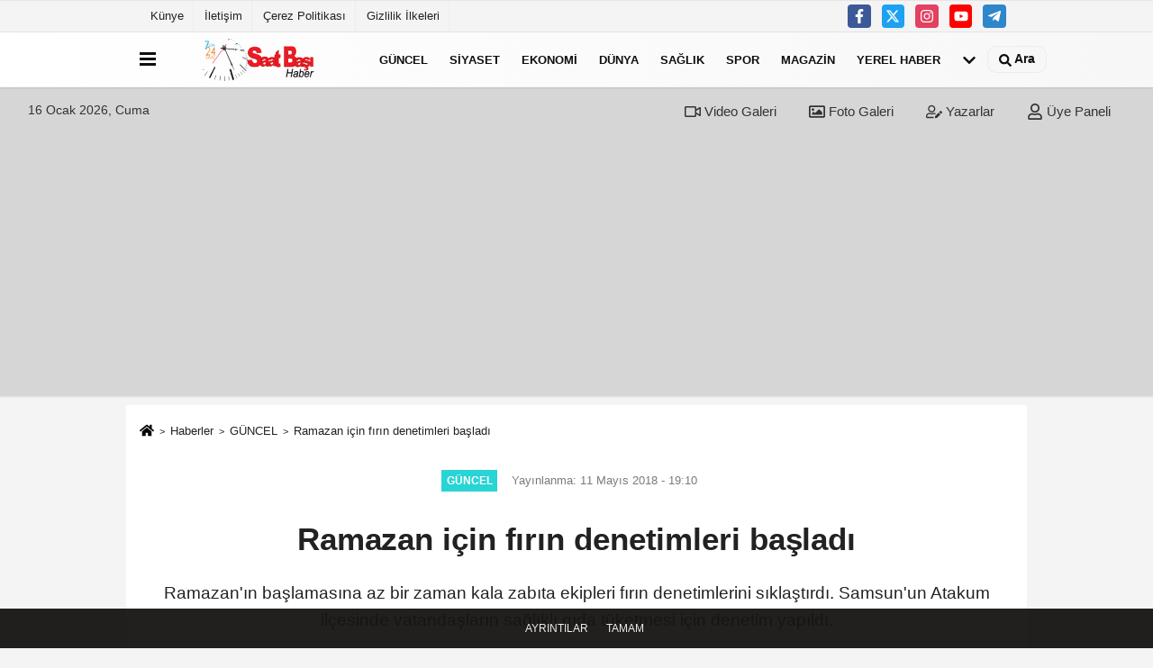

--- FILE ---
content_type: text/html; charset=UTF-8
request_url: https://www.saatbasihaber.com/ramazan-icin-firin-denetimleri-basladi/85735/
body_size: 11667
content:
 <!DOCTYPE html> <html lang="tr-TR"><head> <meta name="format-detection" content="telephone=no"/> <meta id="meta-viewport" name="viewport" content="width=1200"> <meta charset="utf-8"> <title>Ramazan için fırın denetimleri başladı - GÜNCEL - Saat Başı Haber</title> <meta name="title" content="Ramazan için fırın denetimleri başladı - GÜNCEL - Saat Başı Haber"> <meta name="description" content="Ramazan&#39;ın başlamasına az bir zaman kala zabıta ekipleri fırın denetimlerini sıklaştırdı. Samsun&#39;un Atakum ilçesinde vatandaşların sağlıklı gıda..."> <meta name="datePublished" content="2018-05-11T19:10:55+03:00"> <meta name="dateModified" content="2018-05-11T19:10:55+03:00"> <meta name="articleSection" content="news"> <link rel="canonical" href="https://www.saatbasihaber.com/ramazan-icin-firin-denetimleri-basladi/85735/" /> <link rel="manifest" href="https://www.saatbasihaber.com/manifest.json"> <meta name="robots" content="max-image-preview:large" /> <meta name="robots" content="max-snippet:160"> <link rel="image_src" type="image/jpeg" href="https://www.saatbasihaber.com/images/haberler/2018/05/ramazan-icin-firin-denetimleri-basladi.jpg"/> <meta http-equiv="content-language" content="tr"/> <meta name="content-language" content="tr"><meta name="apple-mobile-web-app-status-bar-style" content="#ebe7e6"><meta name="msapplication-navbutton-color" content="#ebe7e6"> <meta name="theme-color" content="#ebe7e6"/> <link rel="shortcut icon" type="image/x-icon" href="https://www.saatbasihaber.com/favicon_2.ico"> <link rel="apple-touch-icon" href="https://www.saatbasihaber.com/favicon_2.ico"> <meta property="og:site_name" content="https://www.saatbasihaber.com" /> <meta property="og:type" content="article" /> <meta property="og:title" content="Ramazan için fırın denetimleri başladı" /> <meta property="og:url" content="https://www.saatbasihaber.com/ramazan-icin-firin-denetimleri-basladi/85735/" /> <meta property="og:description" content="Ramazan&#39;ın başlamasına az bir zaman kala zabıta ekipleri fırın denetimlerini sıklaştırdı. Samsun&#39;un Atakum ilçesinde vatandaşların sağlıklı gıda tüketmesi için denetim yapıldı."/> <meta property="og:image" content="https://www.saatbasihaber.com/images/haberler/2018/05/ramazan-icin-firin-denetimleri-basladi.jpg" /> <meta property="og:locale" content="tr_TR" /> <meta property="og:image:width" content="641" /> <meta property="og:image:height" content="380" /> <meta property="og:image:alt" content="Ramazan için fırın denetimleri başladı" /> <meta name="twitter:card" content="summary_large_image" /> <meta name="twitter:url" content="https://www.saatbasihaber.com/ramazan-icin-firin-denetimleri-basladi/85735/" /> <meta name="twitter:title" content="Ramazan için fırın denetimleri başladı" /> <meta name="twitter:description" content="Ramazan&#39;ın başlamasına az bir zaman kala zabıta ekipleri fırın denetimlerini sıklaştırdı. Samsun&#39;un Atakum ilçesinde vatandaşların sağlıklı gıda tüketmesi için denetim yapıldı." /> <meta name="twitter:image:src" content="https://www.saatbasihaber.com/images/haberler/2018/05/ramazan-icin-firin-denetimleri-basladi.jpg" /> <meta name="twitter:domain" content="https://www.saatbasihaber.com" /> <meta property="fb:app_id" content="1260858360622463" /> <link rel="alternate" type="application/rss+xml" title="Ramazan için fırın denetimleri başladı" href="https://www.saatbasihaber.com/rss_guncel_5.xml"/> <script type="text/javascript"> var facebookApp = '1260858360622463'; var facebookAppVersion = ''; var twitter_username = ''; var reklamtime = "1000"; var domainname = "https://www.saatbasihaber.com"; var splashcookie = null; var splashtime = null;	var _TOKEN = "3421fa92c63421ee6a0b84783168bb23"; </script><link rel="preload" as="style" href="https://www.saatbasihaber.com/template/prime/assets/css/app.php?v=20211217092031923" /><link rel="stylesheet" type="text/css" media='all' href="https://www.saatbasihaber.com/template/prime/assets/css/app.php?v=20211217092031923"/> <link rel="preload" as="script" href="https://www.saatbasihaber.com/template/prime/assets/js/app.js?v=20211217092031923" /><script src="https://www.saatbasihaber.com/template/prime/assets/js/app.js?v=20211217092031923"></script> <script src="https://www.saatbasihaber.com/template/prime/assets/js/sticky.sidebar.js?v=20211217092031923"></script> <script src="https://www.saatbasihaber.com/template/prime/assets/js/libs/swiper/swiper.js?v=20211217092031923" defer></script> <script src="https://www.saatbasihaber.com/template/prime/assets/js/print.min.js?v=20211217092031923" defer></script> <script src="https://www.saatbasihaber.com/reg-sw.js?v=20211217092031923" defer></script> <script data-schema="organization" type="application/ld+json"> { "@context": "https://schema.org", "@type": "Organization", "name": "Saat Başı Haber", "url": "https://www.saatbasihaber.com", "logo": { "@type": "ImageObject",	"url": "https://www.saatbasihaber.com/images/genel/logo_2.png",	"width": 360, "height": 90}, "sameAs": [ "http://www.facebook.com/pages/Saat-Başı-Haber/1438198979820017", "https://www.youtube.com/channel/UC6-i4W1H6x7Arsrohu_XD0Q", "https://www.twitter.com/saatbasi_haber", "https://instagram.com/saatbasihaber/", "", "", "" ] } </script> <script type="application/ld+json"> { "@context": "https://schema.org", "@type": "BreadcrumbList",	"@id": "https://www.saatbasihaber.com/ramazan-icin-firin-denetimleri-basladi/85735/#breadcrumb", "itemListElement": [{ "@type": "ListItem", "position": 1, "item": { "@id": "https://www.saatbasihaber.com", "name": "Ana Sayfa" } }, { "@type": "ListItem", "position": 2, "item": {"@id": "https://www.saatbasihaber.com/guncel/","name": "GÜNCEL" } }, { "@type": "ListItem", "position": 3, "item": { "@id": "https://www.saatbasihaber.com/ramazan-icin-firin-denetimleri-basladi/85735/", "name": "Ramazan için fırın denetimleri başladı" } }] } </script> <script type="application/ld+json">{ "@context": "https://schema.org", "@type": "NewsArticle",	"inLanguage":"tr-TR", "mainEntityOfPage": { "@type": "WebPage", "@id": "https://www.saatbasihaber.com/ramazan-icin-firin-denetimleri-basladi/85735/" }, "headline": "Ramazan için fırın denetimleri başladı", "name": "Ramazan için fırın denetimleri başladı", "articleBody": "Atakum Belediyesi Zabıta Müdürlüğü ekipleri, unlu mamul üreten fırınlara kapsamlı bir denetim operasyonu gerçekleştirdi. Ekmek, Ramazan Pidesi gibi unlu mamüllerin gramajlarını denetleyen zabıta ekipleri, aynı zamanda tatlı imalatı yapan imalathanelerin ve fırınların hijyen şartlarını da kontrol etti.
Atakum&#39;da hizmet veren fırınların, gramaj ve hijyen konusunda hassas olduğunu söyleyen Atakum Belediyesi Zabıta Müdürü Hüseyin Türk, &quot;İlçemizde hizmet veren gıda üretimhanelerine düzenli olarak denetimler gerçekleştiriyoruz. Yaklaşan Ramazan Ayı öncesi ilçemizdeki fırınlarda gerçekleştirdiğimiz denetimde, fırınların gramaj ve hijyen konusunda son derece hassas ve kontrollü hale geldiğini bir kez daha görmüş olduk. Ramazan Ayı öncesinde başladığımız ve büyük bir titizlikle sürdürdüğümüz denetimlerimizde, gramaj ve hijyen konusunda olumsuz bir durum ile karşılaşmamak bizleri son derece memnun ediyor. Fırın sahiplerinin hassasiyeti, vatandaşlarımızın dikkati ve zabıta ekiplerimizin düzenli kontrolleri sonucunda oluşan bu tablonun devamı için denetimlerimizi aralıksız olarak devam ettiriyoruz&quot; dedi.
Vatandaşların, şüphe duydukları gıda ya da üretim alanları konusunda kendilerini mutlaka bilgilendirmelerini isteyen Atakum Belediyesi Zabıta Müdürü Hüseyin Türk, &quot;Atakum Belediyesi Zabıta Müdürlüğü olarak, 7 gün 24 saat görev başındayız. Bu anlamda tükettikleri gıdalar ya da bu gıdaların üretim alanlarıyla ilgili şüphe duyan vatandaşlarımız bizlere &#39;ALO 153 Atakum Belediyesi&#39; hattından ulaşabilir. Ekiplerimiz, özellikle Ramazan Ayı boyunca kontrollerini büyük bir titizlik ile sürdürmeye devam edeceğiz&quot; diye konuştu.
", "articleSection": "GÜNCEL",	"wordCount": 198,	"image": [{	"@type": "ImageObject",	"url": "https://www.saatbasihaber.com/images/haberler/2018/05/ramazan-icin-firin-denetimleri-basladi.jpg",	"height": 380,	"width": 641 }], "datePublished": "2018-05-11T19:10:55+03:00", "dateModified": "2018-05-11T19:10:55+03:00", "genre": "news",	"isFamilyFriendly":"True",	"publishingPrinciples":"https://www.saatbasihaber.com/gizlilik-ilkesi.html",	"thumbnailUrl": "https://www.saatbasihaber.com/images/haberler/2018/05/ramazan-icin-firin-denetimleri-basladi.jpg", "typicalAgeRange": "7-", "keywords": "",	"author": { "@type": "Person", "name": "Editör",	"url": "https://www.saatbasihaber.com/editor/editor" }, "publisher": { "@type": "Organization", "name": "Saat Başı Haber", "logo": { "@type": "ImageObject", "url": "https://www.saatbasihaber.com/images/genel/logo_2.png", "width": 360, "height": 90 } }, "description": "Ramazan&#39;ın başlamasına az bir zaman kala zabıta ekipleri fırın denetimlerini sıklaştırdı. Samsun&#39;un Atakum ilçesinde vatandaşların sağlıklı gıda tüketmesi için denetim yapıldı."
} </script><meta name = "alexaVerifyID" content = "ELoju26EDwfLi1ykcqbL_1jr0GE" /><meta name="msvalidate.01" content="BA90380189BE97A592CBD02195E0B1CF" /><script async src="//pagead2.googlesyndication.com/pagead/js/adsbygoogle.js"></script><script> (adsbygoogle = window.adsbygoogle || []).push({ google_ad_client: "ca-pub-2355455846794742", enable_page_level_ads: true });</script><meta name="_mg-domain-verification" content="4e9a67b31f44110e68a92615ef35a77e" /><script async src="https://pagead2.googlesyndication.com/pagead/js/adsbygoogle.js?client=ca-pub-2355455846794742" crossorigin="anonymous"></script></head><body class=""> <div class="container position-relative"><div class="sabit-reklam "><div class=" text-center" ></div></div><div class="sabit-reklam sag-sabit "></div></div> <div class="container-fluid d-md-block d-none header-border"><div class="container d-md-block d-none"><div class="row"><div class="col-md-7"><ul class="nav text-12 float-left"> <li><a class="nav-link-top" href="https://www.saatbasihaber.com/s/kunye-1.html" title="Künye" rel="external">Künye</a></li><li><a class="nav-link-top" href="https://www.saatbasihaber.com/s/iletisim-2.html" title="İletişim" rel="external">İletişim</a></li><li><a class="nav-link-top" href="https://www.saatbasihaber.com/s/cerez-politikasi-3.html" title="Çerez Politikası" rel="external">Çerez Politikası</a></li><li><a class="nav-link-top" href="https://www.saatbasihaber.com/s/gizlilik-ilkeleri-4.html" title="Gizlilik İlkeleri" rel="external">Gizlilik İlkeleri</a></li> </ul></div><div class="col-md-5"><div class="my-1 float-right"> <a href="https://www.facebook.com/pages/Saat-Başı-Haber/1438198979820017" title="http://www.facebook.com/pages/Saat-Başı-Haber/1438198979820017" target="_blank" rel="noopener" class="bg-facebook btn btn-icon-top rounded mr-2"><svg width="16" height="16" class="svg-wh"> <use xlink:href="https://www.saatbasihaber.com/template/prime/assets/img/spritesvg.svg#facebook-f" /> </svg> </a> <a href="https://www.twitter.com/saatbasi_haber" title="https://www.twitter.com/saatbasi_haber" target="_blank" rel="noopener" class="bg-twitter btn btn-icon-top rounded mr-2"><svg width="16" height="16" class="svg-wh"> <use xlink:href="https://www.saatbasihaber.com/template/prime/assets/img/spritesvg.svg#twitterx" /> </svg> </a> <a href="https://instagram.com/saatbasihaber/" title="https://instagram.com/saatbasihaber/" target="_blank" rel="noopener" class="bg-instagram btn btn-icon-top rounded mr-2"><svg width="16" height="16" class="svg-wh"> <use xlink:href="https://www.saatbasihaber.com/template/prime/assets/img/spritesvg.svg#instagram" /> </svg> </a> <a href="https://www.youtube.com/channel/UC6-i4W1H6x7Arsrohu_XD0Q" title="https://www.youtube.com/channel/UC6-i4W1H6x7Arsrohu_XD0Q" target="_blank" rel="noopener" class="bg-youtube btn btn-icon-top rounded mr-2"><svg width="16" height="16" class="svg-wh"> <use xlink:href="https://www.saatbasihaber.com/template/prime/assets/img/spritesvg.svg#youtube" /> </svg> </a> <a href="mdv" target="_blank" rel="noopener" class="bg-telegram btn btn-icon-top rounded mr-2" title="mdv"><svg width="16" height="16" class="svg-wh"> <use xlink:href="https://www.saatbasihaber.com/template/prime/assets/img/spritesvg.svg#telegram" /> </svg> </a> </div></div> </div> </div></div> <div class="header-border"></div> <nav class="d-print-none navbar navbar-expand-lg bg-white align-items-center header box-shadow-menu"> <div class="container"><div class="menu" data-toggle="modal" data-target="#menu-aside" data-toggle-class="modal-open-aside"> <span class="menu-item"></span> <span class="menu-item"></span> <span class="menu-item"></span> </div> <a class="navbar-brand logo align-items-center" href="https://www.saatbasihaber.com" title="Saat Başı Haber"><picture> <source data-srcset="https://www.saatbasihaber.com/images/genel/logo.webp?v=20211217092031923" type="image/webp" class="img-fluid logoh"> <source data-srcset="https://www.saatbasihaber.com/images/genel/logo_2.png?v=20211217092031923" type="image/jpeg" class="img-fluid logoh"> <img src="https://www.saatbasihaber.com/images/genel/logo_2.png?v=20211217092031923" alt="Anasayfa" class="img-fluid logoh" width="100%" height="100%"></picture></a> <ul class="navbar-nav mr-auto font-weight-bolder nav-active-border bottom b-primary d-none d-md-flex"> <li class="nav-item text-uppercase"><a class="nav-link text-uppercase" href="https://www.saatbasihaber.com/guncel/" title="GÜNCEL" rel="external" >GÜNCEL</a></li><li class="nav-item text-uppercase"><a class="nav-link text-uppercase" href="https://www.saatbasihaber.com/siyaset/" title="SİYASET" rel="external" >SİYASET</a></li><li class="nav-item text-uppercase"><a class="nav-link text-uppercase" href="https://www.saatbasihaber.com/ekonomi/" title="EKONOMİ" rel="external" >EKONOMİ</a></li><li class="nav-item text-uppercase"><a class="nav-link text-uppercase" href="https://www.saatbasihaber.com/dunya/" title="DÜNYA" rel="external" >DÜNYA</a></li><li class="nav-item text-uppercase"><a class="nav-link text-uppercase" href="https://www.saatbasihaber.com/saglik/" title="SAĞLIK" rel="external" >SAĞLIK</a></li><li class="nav-item text-uppercase"><a class="nav-link text-uppercase" href="https://www.saatbasihaber.com/spor/" title="SPOR" rel="external" >SPOR</a></li><li class="nav-item text-uppercase"><a class="nav-link text-uppercase" href="https://www.saatbasihaber.com/magazin/" title="MAGAZİN" rel="external" >MAGAZİN</a></li><li class="nav-item text-uppercase"><a class="nav-link text-uppercase" href="https://www.saatbasihaber.com/yerel-haber/" title="YEREL HABER" rel="external" >YEREL HABER</a></li> <li class="nav-item dropdown dropdown-hover"> <a title="tümü" href="#" class="nav-link text-uppercase"><svg width="16" height="16" class="svg-bl text-16"><use xlink:href="https://www.saatbasihaber.com/template/prime/assets/img/sprite.svg#chevron-down"></use></svg></a> <div class="dropdown-menu px-2 py-2"> <a class="d-block p-1 text-nowrap nav-link" href="https://www.saatbasihaber.com/egitim/" title="EĞİTİM">EĞİTİM</a> <a class="d-block p-1 text-nowrap nav-link" href="https://www.saatbasihaber.com/cevre/" title="ÇEVRE">ÇEVRE</a> <a class="d-block p-1 text-nowrap nav-link" href="https://www.saatbasihaber.com/kultur-sanat/" title="KÜLTÜR-SANAT">KÜLTÜR-SANAT</a> <a class="d-block p-1 text-nowrap nav-link" href="https://www.saatbasihaber.com/bilim-ve-teknoloji/" title="BİLİM VE TEKNOLOJİ">BİLİM VE TEKNOLOJİ</a> </div> </li> </ul> <ul class="navbar-nav ml-auto align-items-center font-weight-bolder"> <li class="nav-item"><a href="javascript:;" data-toggle="modal" data-target="#search-box" class="search-button nav-link py-1" title="Arama"><svg class="svg-bl" width="14" height="18"> <use xlink:href="https://www.saatbasihaber.com/template/prime/assets/img/spritesvg.svg#search" /> </svg> <span> Ara</span></a></li> </ul> </div></nav></header><div class="container-fluid d-md-block sondakika-bg d-print-none"> <div class="row py-s px-3"> <div class="col-md-5"> <span id="bugun">Bugün <script> function tarihsaat() { var b = new Date, g = b.getSeconds(), d = b.getMinutes(), a = b.getHours(), c = b.getDay(), h = b.getDate(), k = b.getMonth(), b = b.getFullYear(); 10 > a && (a = "0" + a); 10 > g && (g = "0" + g); 10 > d && (d = "0" + d); document.getElementById("bugun").innerHTML = h + " " + "Ocak Şubat Mart Nisan Mayıs Haziran Temmuz Ağustos Eylül Ekim Kasım Aralık".split(" ")[k] + " " + b + ", " + "Pazar Pazartesi Salı Çarşamba Perşembe Cuma Cumartesi".split(" ")[c] + " "; setTimeout("tarihsaat()", 1E3) } function CC_noErrors() { return !0 } window.onerror = CC_noErrors; function bookmarksite(b, g) { document.all ? window.external.AddFavorite(g, b) : window.sidebar && window.sidebar.addPanel(b, g, "") } tarihsaat();</script></span> </div> <div class="col-md-7 d-none d-md-block"> <div class="text-right text-16"><a href="https://www.saatbasihaber.com/video-galeri/" class="px-3" title="Video Galeri" rel="external"><svg class="svg-whss" width="18" height="18"> <use xlink:href="https://www.saatbasihaber.com/template/prime/assets/img/sprite.svg#video" /> </svg> Video Galeri</a> <a href="https://www.saatbasihaber.com/foto-galeri/" class="px-3" title="Foto Galeri" rel="external"><svg class="svg-whss" width="18" height="18"> <use xlink:href="https://www.saatbasihaber.com/template/prime/assets/img/sprite.svg#image" /> </svg> Foto Galeri</a> <a href="https://www.saatbasihaber.com/kose-yazarlari/" class="px-3" title="Köşe Yazarları" rel="external"><svg class="svg-whss" width="18" height="18"> <use xlink:href="https://www.saatbasihaber.com/template/prime/assets/img/sprite.svg#user-edit" /> </svg> Yazarlar</a> <a class="px-3" href="https://www.saatbasihaber.com/kullanici-girisi/" rel="external"><svg class="svg-whss" width="18" height="18"> <use xlink:href="https://www.saatbasihaber.com/template/prime/assets/img/sprite.svg#user" /> </svg> Üye Paneli</a> </div> </div> </div></div> <div class="fixed-share bg-white box-shadow is-hidden align-items-center d-flex post-tools px-3"> <span class="bg-facebook post-share share-link" onClick="ShareOnFacebook('https://www.saatbasihaber.com/ramazan-icin-firin-denetimleri-basladi/85735/');return false;" title="facebook"><svg width="18" height="18" class="svg-wh"><use xlink:href="https://www.saatbasihaber.com/template/prime/assets/img/sprite.svg?v=1#facebook-f"></use></svg> </span> <span class="bg-twitter post-share share-link" onClick="ShareOnTwitter('https://www.saatbasihaber.com/ramazan-icin-firin-denetimleri-basladi/85735/', 'tr', '', 'Ramazan için fırın denetimleri başladı')" title="twitter"><svg width="18" height="18" class="svg-wh"><use xlink:href="https://www.saatbasihaber.com/template/prime/assets/img/sprite.svg?v=1#twitterx"></use></svg></span> <a rel="noopener" class="bg-whatsapp post-share share-link" href="https://api.whatsapp.com/send?text=Ramazan için fırın denetimleri başladı https://www.saatbasihaber.com/ramazan-icin-firin-denetimleri-basladi/85735/" title="whatsapp"><svg width="18" height="18" class="svg-wh"><use xlink:href="https://www.saatbasihaber.com/template/prime/assets/img/sprite.svg?v=1#whatsapp"></use></svg></a> <a target="_blank" rel="noopener" class="bg-telegram post-share share-link" href="https://t.me/share/url?url=https://www.saatbasihaber.com/ramazan-icin-firin-denetimleri-basladi/85735/&text=Ramazan için fırın denetimleri başladı" title="telegram"><svg width="18" height="18" class="svg-wh"><use xlink:href="https://www.saatbasihaber.com/template/prime/assets/img/sprite.svg?v=1#telegram"></use></svg></a> <a target="_blank" rel="noopener" class="bg-linkedin post-share share-link" href="https://www.linkedin.com/shareArticle?url=https://www.saatbasihaber.com/ramazan-icin-firin-denetimleri-basladi/85735/" title="linkedin"><svg width="18" height="18" class="svg-wh"><use xlink:href="https://www.saatbasihaber.com/template/prime/assets/img/sprite.svg?v=1#linkedin"></use></svg></a> <a target="_blank" rel="noopener" class="bg-pinterest post-share share-link" href="https://pinterest.com/pin/create/button/?url=https://www.saatbasihaber.com/ramazan-icin-firin-denetimleri-basladi/85735/&media=https://www.saatbasihaber.com/images/haberler/2018/05/ramazan-icin-firin-denetimleri-basladi.jpg&description=Ramazan için fırın denetimleri başladı" title="pinterest"><svg width="18" height="18" class="svg-wh"><use xlink:href="https://www.saatbasihaber.com/template/prime/assets/img/sprite.svg?v=1#pinterest"></use></svg></a> <div class="ml-auto d-flex align-items-center"> <a href="javascript:;" class="font-buyut text-muted text-center font-button plus mr-2"> <span>A</span> <div class="text-10 font-weight-normal">Büyüt</div> </a> <a href="javascript:;" class="font-kucult text-muted text-center font-button mr-2"> <span>A</span> <div class="text-10 font-weight-normal">Küçült</div> </a> <a href="javascript:;" class="text-muted text-center position-relative scroll-go" data-scroll="yorumlar-85735" data-count="0"> <svg class="svg-gr" width="24" height="24"><use xlink:href="https://www.saatbasihaber.com/template/prime/assets/img/sprite.svg?v=1#comments" /></svg> <div class="text-10">Yorumlar</div> </a> </div> </div> <div class="print-body" id="print-85735"> <div class="container py-1 bg-white"> <nav aria-label="breadcrumb"> <ol class="breadcrumb justify-content-left"> <li class="breadcrumb-item"><a href="https://www.saatbasihaber.com" title="Ana Sayfa"><svg class="svg-br-2" width="16" height="16"><use xlink:href="https://www.saatbasihaber.com/template/prime/assets/img/sprite.svg?v=1#home" /></svg></a></li> <li class="breadcrumb-item"><a href="https://www.saatbasihaber.com/arsiv/" title="Arşiv">Haberler</a></li> <li class="breadcrumb-item"><a href="https://www.saatbasihaber.com/guncel/" title="GÜNCEL">GÜNCEL</a></li> <li class="breadcrumb-item active d-md-block d-none" aria-current="page"><a href="https://www.saatbasihaber.com/ramazan-icin-firin-denetimleri-basladi/85735/" title="Ramazan için fırın denetimleri başladı">Ramazan için fırın denetimleri başladı</a></li> </ol> </nav> <div id="haberler"> <div class="haber-kapsa print-body" id="print-85735"> <div class="news-start"> <article id="haber-85735"> <div class="text-md-center" > <div class="text-muted text-sm py-2 d-md-flex align-items-center justify-content-center"> <div class="badge badge-lg text-uppercase bg-primary mr-3 my-2 " style="background:#28d4d4 !important;"> GÜNCEL </div> <div class="d-md-block text-12 text-fade"><svg class="svg-gr-2 d-none" width="14" height="14"><use xlink:href="https://www.saatbasihaber.com/template/prime/assets/img/sprite.svg?v=1#clock"></use></svg> Yayınlanma: 11 Mayıs 2018 - 19:10 </div> <div class="text-12 ml-md-3 text-fade"> </div> </div> <h1 class="text-36 post-title my-2 py-2 font-weight-bold"> Ramazan için fırın denetimleri başladı </h1> <h2 class="text-2222 mb-0 my-2 py-2 font-weight-normal">Ramazan'ın başlamasına az bir zaman kala zabıta ekipleri fırın denetimlerini sıklaştırdı. Samsun'un Atakum ilçesinde vatandaşların sağlıklı gıda tüketmesi için denetim yapıldı.</h2> <div class="text-muted text-sm py-2 d-md-none align-items-center d-flex text-nowrap"> <div class="badge badge-lg text-uppercase bg-primary mr-3"> GÜNCEL </div> <div class="text-12"> 11 Mayıs 2018 - 19:10 </div> <div class="ml-3 d-none d-md-block text-12"> </div> </div> <div class="fix-socials_btm d-flex d-md-none"> <div class="post-tools"> <a rel="noopener" class="post-share share-link" href="https://www.saatbasihaber.com" title="Ana Sayfa"><svg width="18" height="18" class="svg-wh"><use xlink:href="https://www.saatbasihaber.com/template/prime/assets/img/sprite.svg?v=1#home"></use></svg></a> <span class="bg-facebook post-share share-link" onClick="ShareOnFacebook('https://www.saatbasihaber.com/ramazan-icin-firin-denetimleri-basladi/85735/');return false;" title="facebook"><svg width="18" height="18" class="svg-wh"><use xlink:href="https://www.saatbasihaber.com/template/prime/assets/img/sprite.svg?v=1#facebook-f"></use></svg> </span> <span class="bg-twitter post-share share-link" onClick="ShareOnTwitter('https://www.saatbasihaber.com/ramazan-icin-firin-denetimleri-basladi/85735/', 'tr', '', 'Ramazan için fırın denetimleri başladı')" title="twitter"><svg width="18" height="18" class="svg-wh"><use xlink:href="https://www.saatbasihaber.com/template/prime/assets/img/sprite.svg?v=1#twitterx"></use></svg> </span> <a target="_blank" rel="noopener" class="bg-whatsapp post-share share-link" href="https://api.whatsapp.com/send?text=Ramazan için fırın denetimleri başladı https://www.saatbasihaber.com/ramazan-icin-firin-denetimleri-basladi/85735/" title="whatsapp"><svg width="18" height="18" class="svg-wh"><use xlink:href="https://www.saatbasihaber.com/template/prime/assets/img/sprite.svg?v=1#whatsapp"></use></svg></a> <a target="_blank" rel="noopener" class="bg-telegram post-share share-link" href="https://t.me/share/url?url=https://www.saatbasihaber.com/ramazan-icin-firin-denetimleri-basladi/85735/&text=Ramazan için fırın denetimleri başladı" title="telegram"><svg width="18" height="18" class="svg-wh"><use xlink:href="https://www.saatbasihaber.com/template/prime/assets/img/sprite.svg?v=1#telegram"></use></svg></a> <a target="_blank" rel="noopener" class="bg-linkedin post-share share-link" href="https://www.linkedin.com/shareArticle?url=https://www.saatbasihaber.com/ramazan-icin-firin-denetimleri-basladi/85735/" title="linkedin"><svg width="18" height="18" class="svg-wh"><use xlink:href="https://www.saatbasihaber.com/template/prime/assets/img/sprite.svg?v=1#linkedin"></use></svg></a> <a target="_blank" rel="noopener" class="bg-pinterest post-share share-link" href="https://pinterest.com/pin/create/button/?url=https://www.saatbasihaber.com/ramazan-icin-firin-denetimleri-basladi/85735/&media=https://www.saatbasihaber.com/images/haberler/2018/05/ramazan-icin-firin-denetimleri-basladi.jpg&description=Ramazan için fırın denetimleri başladı" title="pinterest"><svg width="18" height="18" class="svg-wh"><use xlink:href="https://www.saatbasihaber.com/template/prime/assets/img/sprite.svg?v=1#pinterest"></use></svg></a> <div class="ml-5 ml-auto d-flex align-items-center"> <a href="javascript:;" class="text-muted text-center position-relative scroll-go d-md-inline-block " data-scroll="yorumlar-85735" data-count="0"> <svg class="svg-gr" width="24" height="24"><use xlink:href="https://www.saatbasihaber.com/template/prime/assets/img/sprite.svg?v=1#comments" /></svg> <div class="text-10">Yorumlar</div> </a> </div> </div></div> <div class="post-tools my-3 d-flex d-print-none flex-scroll flex-wrap"> <span class="bg-facebook post-share share-link" onClick="ShareOnFacebook('https://www.saatbasihaber.com/ramazan-icin-firin-denetimleri-basladi/85735/');return false;" title="facebook"><svg width="18" height="18" class="svg-wh"><use xlink:href="https://www.saatbasihaber.com/template/prime/assets/img/sprite.svg?v=1#facebook-f"></use></svg> </span> <span class="bg-twitter post-share share-link" onClick="ShareOnTwitter('https://www.saatbasihaber.com/ramazan-icin-firin-denetimleri-basladi/85735/', 'tr', '', 'Ramazan için fırın denetimleri başladı')" title="twitter"><svg width="18" height="18" class="svg-wh"><use xlink:href="https://www.saatbasihaber.com/template/prime/assets/img/sprite.svg?v=1#twitterx"></use></svg> </span> <a target="_blank" rel="noopener" class="bg-whatsapp post-share share-link" href="https://api.whatsapp.com/send?text=Ramazan için fırın denetimleri başladı https://www.saatbasihaber.com/ramazan-icin-firin-denetimleri-basladi/85735/" title="whatsapp"><svg width="18" height="18" class="svg-wh"><use xlink:href="https://www.saatbasihaber.com/template/prime/assets/img/sprite.svg?v=1#whatsapp"></use></svg></a> <a target="_blank" rel="noopener" class="bg-telegram post-share share-link" href="https://t.me/share/url?url=https://www.saatbasihaber.com/ramazan-icin-firin-denetimleri-basladi/85735/&text=Ramazan için fırın denetimleri başladı" title="telegram"><svg width="18" height="18" class="svg-wh"><use xlink:href="https://www.saatbasihaber.com/template/prime/assets/img/sprite.svg?v=1#telegram"></use></svg></a> <a target="_blank" rel="noopener" class="bg-linkedin post-share share-link" href="https://www.linkedin.com/shareArticle?url=https://www.saatbasihaber.com/ramazan-icin-firin-denetimleri-basladi/85735/" title="linkedin"><svg width="18" height="18" class="svg-wh"><use xlink:href="https://www.saatbasihaber.com/template/prime/assets/img/sprite.svg?v=1#linkedin"></use></svg></a> <a target="_blank" rel="noopener" class="bg-pinterest post-share share-link" href="https://pinterest.com/pin/create/button/?url=https://www.saatbasihaber.com/ramazan-icin-firin-denetimleri-basladi/85735/&media=https://www.saatbasihaber.com/images/haberler/2018/05/ramazan-icin-firin-denetimleri-basladi.jpg&description=Ramazan için fırın denetimleri başladı" title="pinterest"><svg width="18" height="18" class="svg-wh"><use xlink:href="https://www.saatbasihaber.com/template/prime/assets/img/sprite.svg?v=1#pinterest"></use></svg></a> <div class="ml-5 ml-auto d-flex align-items-center"> <a href="javascript:;" class="text-muted text-center mr-4 printer d-none d-md-inline-block" name="print85735" id="85735" title="Yazdır"> <svg class="svg-gr" width="24" height="24"><use xlink:href="https://www.saatbasihaber.com/template/prime/assets/img/sprite.svg?v=1#print" /></svg> <div class="text-10">Yazdır</div> </a> <a href="javascript:;" class="font-buyut text-muted text-center font-button plus mr-2"> <span>A</span> <div class="text-10 font-weight-normal">Büyüt</div> </a> <a href="javascript:;" class="font-kucult text-muted text-center font-button mr-2"> <span>A</span> <div class="text-10 font-weight-normal">Küçült</div> </a> <a href="javascript:;" class="text-muted text-center position-relative scroll-go d-none d-md-inline-block " data-scroll="yorumlar-85735" data-count="0"> <svg class="svg-gr" width="24" height="24"><use xlink:href="https://www.saatbasihaber.com/template/prime/assets/img/sprite.svg?v=1#comments" /></svg> <div class="text-10">Yorumlar</div> </a> </div> </div> </div> <div class="border-bottom my-3"></div> <div class="row"> <div class="col-md-8"> <div class="lazy mb-4 responsive-image"> <a data-fancybox="image" href="https://www.saatbasihaber.com/images/haberler/2018/05/ramazan-icin-firin-denetimleri-basladi.jpg" title="Ramazan için fırın denetimleri başladı"><img src="https://www.saatbasihaber.com/template/prime/assets/img/641x380.jpg?v=20211217092031923" data-src="https://www.saatbasihaber.com/images/haberler/2018/05/ramazan-icin-firin-denetimleri-basladi.jpg" width="100%" height="100%" alt="Ramazan için fırın denetimleri başladı" class="img-fluid lazy"/></a> </div> <div class="post-body my-3"> <div class="detay" property="articleBody">
Atakum Belediyesi Zabıta Müdürlüğü ekipleri, unlu mamul üreten fırınlara kapsamlı bir denetim operasyonu gerçekleştirdi. Ekmek, Ramazan Pidesi gibi unlu mamüllerin gramajlarını denetleyen zabıta ekipleri, aynı zamanda tatlı imalatı yapan imalathanelerin ve fırınların hijyen şartlarını da kontrol etti.</p>Atakum’da hizmet veren fırınların, gramaj ve hijyen konusunda hassas olduğunu söyleyen Atakum Belediyesi Zabıta Müdürü Hüseyin Türk, “İlçemizde hizmet veren gıda üretimhanelerine düzenli olarak denetimler gerçekleştiriyoruz. Yaklaşan Ramazan Ayı öncesi ilçemizdeki fırınlarda gerçekleştirdiğimiz denetimde, fırınların gramaj ve hijyen konusunda son derece hassas ve kontrollü hale geldiğini bir kez daha görmüş olduk. Ramazan Ayı öncesinde başladığımız ve büyük bir titizlikle sürdürdüğümüz denetimlerimizde, gramaj ve hijyen konusunda olumsuz bir durum ile karşılaşmamak bizleri son derece memnun ediyor. Fırın sahiplerinin hassasiyeti, vatandaşlarımızın dikkati ve zabıta ekiplerimizin düzenli kontrolleri sonucunda oluşan bu tablonun devamı için denetimlerimizi aralıksız olarak devam ettiriyoruz” dedi.</p>Vatandaşların, şüphe duydukları gıda ya da üretim alanları konusunda kendilerini mutlaka bilgilendirmelerini isteyen Atakum Belediyesi Zabıta Müdürü Hüseyin Türk, “Atakum Belediyesi Zabıta Müdürlüğü olarak, 7 gün 24 saat görev başındayız. Bu anlamda tükettikleri gıdalar ya da bu gıdaların üretim alanlarıyla ilgili şüphe duyan vatandaşlarımız bizlere ‘ALO 153 Atakum Belediyesi’ hattından ulaşabilir. Ekiplerimiz, özellikle Ramazan Ayı boyunca kontrollerini büyük bir titizlik ile sürdürmeye devam edeceğiz” diye konuştu.</p> </div> <div class=" text-center" ></div> </div> <div class="clearfixy"></div><div class="emojiler py-3" data-id="85735"></div><script> $(document).ready(function () {
$('.emojiler[data-id="'+85735+'"]').load('https://www.saatbasihaber.com/template/prime/include/emoji.php?postid=85735&type=1');
});</script> <div class="my-3 py-1 d-print-none commenttab" id="yorumlar-85735"> <div class="b-t"> <div class="nav-active-border b-primary top"> <ul class="nav font-weight-bold align-items-center" id="myTab" role="tablist"> <li class="nav-item" role="tab" aria-selected="false"> <a class="nav-link py-3 active" id="comments-tab-85735" data-toggle="tab" href="#comments-85735"><span class="d-md-block text-16">YORUMLAR</span></a> </li> </ul> </div> </div> <div class="tab-content"> <div class="tab-pane show active" id="comments-85735"> <div class="my-3"> <div class="commentResult"></div> <form class="contact_form commentstyle" action="" onsubmit="return tumeva.commentSubmit(this)" name="yorum"> <div class="reply my-2" id="kim" style="display:none;"><strong> <span></span> </strong> adlı kullanıcıya cevap <a href="#" class="notlikeid reply-comment-cancel">x</a> </div> <div class="form-group"> <textarea onkeyup="textCounterJS(this.form.Yorum,this.form.remLensoz,1000);" id="yorum" type="text" minlength="10" name="Yorum" required="required" class="form-control pb-4" placeholder="Kanunlara aykırı, konuyla ilgisi olmayan, küfür içeren yorumlar onaylanmamaktadır.IP adresiniz kaydedilmektedir."></textarea> <label for="remLensoz"> <input autocomplete="off" class="commentbgr text-12 border-0 py-2 px-1" readonly id="remLensoz" name="remLensoz" type="text" maxlength="3" value="2000 karakter"/> </label> <script type="text/javascript"> function textCounterJS(field, cntfield, maxlimit) { if (field.value.length > maxlimit) field.value = field.value.substring(0, maxlimit); else cntfield.value = (maxlimit - field.value.length).toString().concat(' karakter'); } </script> </div> <div class="row"> <div class="col-md-6"> <div class="form-group"> <input autocomplete="off" type="text" maxlength="75" name="AdSoyad" class="form-control" id="adsoyad" required placeholder="Ad / Soyad"> </div> </div> </div> <input type="hidden" name="Baglanti" value="0" class="YorumId"/> <input type="hidden" name="Durum" value="YorumGonder"/> <input type="hidden" name="VeriId" value="85735"/> <input type="hidden" name="Tip" value="1"/> <input type="hidden" name="show" value="20260116"/> <input type="hidden" name="token" value="3421fa92c63421ee6a0b84783168bb23"> <button id="send" type="submit" class="text-14 btn btn-sm btn-primary px-4 font-weight-bold"> Gönder</button> </form> </div> <!-- yorumlar --> </div> </div></div> <div class="heading d-print-none py-3">İlginizi Çekebilir</div><div class="row row-sm list-grouped d-print-none"> <div class="col-md-6"> <div class="list-item block"> <a href="https://www.saatbasihaber.com/sirri-sureyya-onder-18-gunun-ardindan-hayatini-kaybetti/87487/" rel="external" title="Sırrı Süreyya Önder 18 günün ardından hayatını kaybetti"><picture> <source data-srcset="https://www.saatbasihaber.com/images/haberler/2025/05/sirri-sureyya-onder-18-gunun-ardindan-hayatini-kaybetti-6460-t.webp" type="image/webp" class="img-fluid"> <source data-srcset="https://www.saatbasihaber.com/images/haberler/2025/05/sirri-sureyya-onder-18-gunun-ardindan-hayatini-kaybetti-6460-t.jpg" type="image/jpeg" class="img-fluid"> <img src="https://www.saatbasihaber.com/template/prime/assets/img/313x170.jpg?v=20211217092031923" data-src="https://www.saatbasihaber.com/images/haberler/2025/05/sirri-sureyya-onder-18-gunun-ardindan-hayatini-kaybetti-6460-t.jpg" alt="Sırrı Süreyya Önder 18 günün ardından hayatını kaybetti" class="img-fluid lazy maxh3" width="384" height="208"></picture></a> <div class="list-content"> <div class="list-body h-2x"><a href="https://www.saatbasihaber.com/sirri-sureyya-onder-18-gunun-ardindan-hayatini-kaybetti/87487/" rel="external" title="Sırrı Süreyya Önder 18 günün ardından hayatını kaybetti" class="list-title mt-1">Sırrı Süreyya Önder 18 günün ardından hayatını kaybetti</a> </div> </div> </div> </div> <div class="col-md-6"> <div class="list-item block"> <a href="https://www.saatbasihaber.com/binance-risk-altinad-kapanacak-mi-sec-kararli/87486/" rel="external" title="Binance risk altında, kapanacak mı? Sec kararlı"><picture> <source data-srcset="https://www.saatbasihaber.com/images/haberler/2023/09/binance-risk-altinad-kapanacak-mi-sec-kararli-8971-t.webp" type="image/webp" class="img-fluid"> <source data-srcset="https://www.saatbasihaber.com/images/haberler/2023/09/binance-risk-altinad-kapanacak-mi-sec-kararli-8971-t.jpg" type="image/jpeg" class="img-fluid"> <img src="https://www.saatbasihaber.com/template/prime/assets/img/313x170.jpg?v=20211217092031923" data-src="https://www.saatbasihaber.com/images/haberler/2023/09/binance-risk-altinad-kapanacak-mi-sec-kararli-8971-t.jpg" alt="Binance risk altında, kapanacak mı? Sec kararlı" class="img-fluid lazy maxh3" width="384" height="208"></picture></a> <div class="list-content"> <div class="list-body h-2x"><a href="https://www.saatbasihaber.com/binance-risk-altinad-kapanacak-mi-sec-kararli/87486/" rel="external" title="Binance risk altında, kapanacak mı? Sec kararlı" class="list-title mt-1">Binance risk altında, kapanacak mı? Sec kararlı</a> </div> </div> </div> </div> <div class="col-md-6"> <div class="list-item block"> <a href="https://www.saatbasihaber.com/abd-den-ukranya-ya-ucaksavar-destegi/87485/" rel="external" title="ABD'den Ukranya'ya uçaksavar desteği"><picture> <source data-srcset="https://www.saatbasihaber.com/images/haberler/2022/03/abd-den-ukranya-ya-ucaksavar-destegi-3981-t.webp" type="image/webp" class="img-fluid"> <source data-srcset="https://www.saatbasihaber.com/images/haberler/2022/03/abd-den-ukranya-ya-ucaksavar-destegi-3981-t.jpg" type="image/jpeg" class="img-fluid"> <img src="https://www.saatbasihaber.com/template/prime/assets/img/313x170.jpg?v=20211217092031923" data-src="https://www.saatbasihaber.com/images/haberler/2022/03/abd-den-ukranya-ya-ucaksavar-destegi-3981-t.jpg" alt="ABD'den Ukranya'ya uçaksavar desteği" class="img-fluid lazy maxh3" width="384" height="208"></picture></a> <div class="list-content"> <div class="list-body h-2x"><a href="https://www.saatbasihaber.com/abd-den-ukranya-ya-ucaksavar-destegi/87485/" rel="external" title="ABD'den Ukranya'ya uçaksavar desteği" class="list-title mt-1">ABD'den Ukranya'ya uçaksavar desteği</a> </div> </div> </div> </div> <div class="col-md-6"> <div class="list-item block"> <a href="https://www.saatbasihaber.com/fedakar-saglik-calisanlari-unutulmadi/87484/" rel="external" title="Fedakar sağlık çalışanları unutulmadı"><picture> <source data-srcset="https://www.saatbasihaber.com/images/haberler/2022/03/fedakar-saglik-calisanlari-unutulmadi-5599-t.webp" type="image/webp" class="img-fluid"> <source data-srcset="https://www.saatbasihaber.com/images/haberler/2022/03/fedakar-saglik-calisanlari-unutulmadi-5599-t.jpg" type="image/jpeg" class="img-fluid"> <img src="https://www.saatbasihaber.com/template/prime/assets/img/313x170.jpg?v=20211217092031923" data-src="https://www.saatbasihaber.com/images/haberler/2022/03/fedakar-saglik-calisanlari-unutulmadi-5599-t.jpg" alt="Fedakar sağlık çalışanları unutulmadı" class="img-fluid lazy maxh3" width="384" height="208"></picture></a> <div class="list-content"> <div class="list-body h-2x"><a href="https://www.saatbasihaber.com/fedakar-saglik-calisanlari-unutulmadi/87484/" rel="external" title="Fedakar sağlık çalışanları unutulmadı" class="list-title mt-1">Fedakar sağlık çalışanları unutulmadı</a> </div> </div> </div> </div> </div></div> <div class="col-md-4 d-print-none sidebar85735"><div class="heading my-2">Son Haberler</div> <div class="list-grid"> <a href="https://www.saatbasihaber.com/sirri-sureyya-onder-18-gunun-ardindan-hayatini-kaybetti/87487/" title="Sırrı Süreyya Önder 18 günün ardından hayatını kaybetti" rel="external" class="list-item mb-0 py-2"> <picture> <source data-srcset="https://www.saatbasihaber.com/images/haberler/2025/05/sirri-sureyya-onder-18-gunun-ardindan-hayatini-kaybetti-6460-t.webp" type="image/webp"> <source data-srcset="https://www.saatbasihaber.com/images/haberler/2025/05/sirri-sureyya-onder-18-gunun-ardindan-hayatini-kaybetti-6460-t.jpg" type="image/jpeg"> <img src="https://www.saatbasihaber.com/template/prime/assets/img/92x50-l.jpg?v=20211217092031923" data-src="https://www.saatbasihaber.com/images/haberler/2025/05/sirri-sureyya-onder-18-gunun-ardindan-hayatini-kaybetti-6460-t.jpg" alt="Sırrı Süreyya Önder 18 günün ardından hayatını kaybetti" class="img-fluid lazy w-92 mh-50px" width="92" height="50"></picture> <div class="list-content py-0 ml-2"> <div class="list-body h-2x"> <div class="list-title h-2x text-topnews text-15 lineblockh"> Sırrı Süreyya Önder 18 günün ardından hayatını kaybetti </div> </div> </div> </a> <a href="https://www.saatbasihaber.com/binance-risk-altinad-kapanacak-mi-sec-kararli/87486/" title="Binance risk altında, kapanacak mı? Sec kararlı" rel="external" class="list-item mb-0 py-2"> <picture> <source data-srcset="https://www.saatbasihaber.com/images/haberler/2023/09/binance-risk-altinad-kapanacak-mi-sec-kararli-8971-t.webp" type="image/webp"> <source data-srcset="https://www.saatbasihaber.com/images/haberler/2023/09/binance-risk-altinad-kapanacak-mi-sec-kararli-8971-t.jpg" type="image/jpeg"> <img src="https://www.saatbasihaber.com/template/prime/assets/img/92x50-l.jpg?v=20211217092031923" data-src="https://www.saatbasihaber.com/images/haberler/2023/09/binance-risk-altinad-kapanacak-mi-sec-kararli-8971-t.jpg" alt="Binance risk altında, kapanacak mı? Sec kararlı" class="img-fluid lazy w-92 mh-50px" width="92" height="50"></picture> <div class="list-content py-0 ml-2"> <div class="list-body h-2x"> <div class="list-title h-2x text-topnews text-15 lineblockh"> Binance risk altında, kapanacak mı? Sec kararlı </div> </div> </div> </a> <a href="https://www.saatbasihaber.com/abd-den-ukranya-ya-ucaksavar-destegi/87485/" title="ABD'den Ukranya'ya uçaksavar desteği" rel="external" class="list-item mb-0 py-2"> <picture> <source data-srcset="https://www.saatbasihaber.com/images/haberler/2022/03/abd-den-ukranya-ya-ucaksavar-destegi-3981-t.webp" type="image/webp"> <source data-srcset="https://www.saatbasihaber.com/images/haberler/2022/03/abd-den-ukranya-ya-ucaksavar-destegi-3981-t.jpg" type="image/jpeg"> <img src="https://www.saatbasihaber.com/template/prime/assets/img/92x50-l.jpg?v=20211217092031923" data-src="https://www.saatbasihaber.com/images/haberler/2022/03/abd-den-ukranya-ya-ucaksavar-destegi-3981-t.jpg" alt="ABD'den Ukranya'ya uçaksavar desteği" class="img-fluid lazy w-92 mh-50px" width="92" height="50"></picture> <div class="list-content py-0 ml-2"> <div class="list-body h-2x"> <div class="list-title h-2x text-topnews text-15 lineblockh"> ABD'den Ukranya'ya uçaksavar desteği </div> </div> </div> </a> <a href="https://www.saatbasihaber.com/fedakar-saglik-calisanlari-unutulmadi/87484/" title="Fedakar sağlık çalışanları unutulmadı" rel="external" class="list-item mb-0 py-2"> <picture> <source data-srcset="https://www.saatbasihaber.com/images/haberler/2022/03/fedakar-saglik-calisanlari-unutulmadi-5599-t.webp" type="image/webp"> <source data-srcset="https://www.saatbasihaber.com/images/haberler/2022/03/fedakar-saglik-calisanlari-unutulmadi-5599-t.jpg" type="image/jpeg"> <img src="https://www.saatbasihaber.com/template/prime/assets/img/92x50-l.jpg?v=20211217092031923" data-src="https://www.saatbasihaber.com/images/haberler/2022/03/fedakar-saglik-calisanlari-unutulmadi-5599-t.jpg" alt="Fedakar sağlık çalışanları unutulmadı" class="img-fluid lazy w-92 mh-50px" width="92" height="50"></picture> <div class="list-content py-0 ml-2"> <div class="list-body h-2x"> <div class="list-title h-2x text-topnews text-15 lineblockh"> Fedakar sağlık çalışanları unutulmadı </div> </div> </div> </a> <a href="https://www.saatbasihaber.com/konya-da-yanlislikla-olduruldukleri-ortaya-cikan-yasli-cift-cinayetini-katil-piknikte-soylemis/87478/" title="Konya'da yanlışlıkla öldürüldükleri ortaya çıkan yaşlı çift cinayetini katil piknikte söylemiş " rel="external" class="list-item mb-0 py-2"> <picture> <source data-srcset="https://www.saatbasihaber.com/images/haberler/2021/12/konya-da-yanlislikla-olduruldukleri-ortaya-cikan-yasli-cift-cinayetini-katil-piknikte-soylemis-8934-twebp.webp" type="image/webp"> <source data-srcset="https://www.saatbasihaber.com/images/haberler/2021/12/konya-da-yanlislikla-olduruldukleri-ortaya-cikan-yasli-cift-cinayetini-katil-piknikte-soylemis-8934-t.jpg" type="image/jpeg"> <img src="https://www.saatbasihaber.com/template/prime/assets/img/92x50-l.jpg?v=20211217092031923" data-src="https://www.saatbasihaber.com/images/haberler/2021/12/konya-da-yanlislikla-olduruldukleri-ortaya-cikan-yasli-cift-cinayetini-katil-piknikte-soylemis-8934-t.jpg" alt="Konya'da yanlışlıkla öldürüldükleri ortaya çıkan yaşlı çift cinayetini katil piknikte söylemiş " class="img-fluid lazy w-92 mh-50px" width="92" height="50"></picture> <div class="list-content py-0 ml-2"> <div class="list-body h-2x"> <div class="list-title h-2x text-topnews text-15 lineblockh"> Konya'da yanlışlıkla öldürüldükleri ortaya çıkan yaşlı çift... </div> </div> </div> </a> </div> </div> </div> <div style="display:none;"> <div id="news-nextprev" class="group" style="display: block;"> <div id="prevNewsUrl" class="leftNewsDetailArrow" data-url="https://www.saatbasihaber.com/annelere-ilk-kutlama-baskan-tok-dan/85734/"> <a href="https://www.saatbasihaber.com/annelere-ilk-kutlama-baskan-tok-dan/85734/" rel="external" class="leftArrow prev"> <div class="leftTextImgWrap" style="display: none; opacity: 1;"> <div class="lText nwstle">Annelere ilk kutlama Başkan Tok'dan </div> </div> </a> </div> <div id="nextNewsUrl" class="rightNewsDetailArrow" data-url="https://www.saatbasihaber.com/annelere-ilk-kutlama-baskan-tok-dan/85734/"> <a href="https://www.saatbasihaber.com/annelere-ilk-kutlama-baskan-tok-dan/85734/" rel="external" class="rightArrow next"> <div class="rightTextImgWrap" style="display: none; opacity: 1;"> <div class="rText nwstle">Annelere ilk kutlama Başkan Tok'dan </div> </div> </a> <a href="https://www.saatbasihaber.com/annelere-ilk-kutlama-baskan-tok-dan/85734/" id="sonrakiHaber"></a> </div> </div> <script> $(document).ready(function () { $('.sidebar85735').theiaStickySidebar({ additionalMarginTop: 70, additionalMarginBottom: 20 });}); </script> </div></article> </div> </div> </div> <div class="page-load-status"> <div class="loader-ellips infinite-scroll-request"> <span class="loader-ellips__dot"></span> <span class="loader-ellips__dot"></span> <span class="loader-ellips__dot"></span> <span class="loader-ellips__dot"></span> </div> <p class="infinite-scroll-last"></p> <p class="infinite-scroll-error"></p></div> </div> </div> </div> <div class="modal" id="search-box" data-backdrop="true" aria-hidden="true"> <div class="modal-dialog modal-lg modal-dialog-centered"> <div class="modal-content bg-transparent"> <div class="modal-body p-0"> <a href="javascript:;" data-dismiss="modal" title="Kapat" class="float-right ml-3 d-flex text-white mb-3 font-weight-bold"><svg class="svg-wh fa-4x" width="18" height="18"> <use xlink:href="https://www.saatbasihaber.com/template/prime/assets/img/spritesvg.svg#times" /> </svg></a> <form role="search" action="https://www.saatbasihaber.com/template/prime/search.php" method="post"> <input id="arama-input" required minlength="3" autocomplete="off" type="text" name="q" placeholder="Lütfen aramak istediğiniz kelimeyi yazınız." class="form-control py-3 px-4 border-0"> <input type="hidden" name="type" value="1" > <input type="hidden" name="token" value="4ef2591c9a5310cfcc4f0dd7cbf2b52a"></form> <div class="text-white mt-3 mx-3"></div> </div> </div> </div></div> <div class="modal fade" id="menu-aside" data-backdrop="true" aria-hidden="true"> <div class="modal-dialog modal-left w-xxl mobilmenuheader"> <div class="d-flex flex-column h-100"> <div class="navbar px-md-5 px-3 py-3 d-flex"> <a href="javascript:;" data-dismiss="modal" class="ml-auto"> <svg class="svg-w fa-3x" width="18" height="18"> <use xlink:href="https://www.saatbasihaber.com/template/prime/assets/img/spritesvg.svg#times" /> </svg> </a> </div> <div class="px-md-5 px-3 py-2 scrollable hover flex"> <div class="nav flex-column"> <div class="nav-item"> <a class="nav-link pl-0 py-2" href="https://www.saatbasihaber.com" rel="external" title="Ana Sayfa">Ana Sayfa</a></div> <div class="nav-item"><a class="nav-link pl-0 py-2" href="https://www.saatbasihaber.com/guncel/" title="GÜNCEL" rel="external">GÜNCEL</a></div><div class="nav-item"><a class="nav-link pl-0 py-2" href="https://www.saatbasihaber.com/siyaset/" title="SİYASET" rel="external">SİYASET</a></div><div class="nav-item"><a class="nav-link pl-0 py-2" href="https://www.saatbasihaber.com/ekonomi/" title="EKONOMİ" rel="external">EKONOMİ</a></div><div class="nav-item"><a class="nav-link pl-0 py-2" href="https://www.saatbasihaber.com/dunya/" title="DÜNYA" rel="external">DÜNYA</a></div><div class="nav-item"><a class="nav-link pl-0 py-2" href="https://www.saatbasihaber.com/saglik/" title="SAĞLIK" rel="external">SAĞLIK</a></div><div class="nav-item"><a class="nav-link pl-0 py-2" href="https://www.saatbasihaber.com/spor/" title="SPOR" rel="external">SPOR</a></div><div class="nav-item"><a class="nav-link pl-0 py-2" href="https://www.saatbasihaber.com/magazin/" title="MAGAZİN" rel="external">MAGAZİN</a></div><div class="nav-item"><a class="nav-link pl-0 py-2" href="https://www.saatbasihaber.com/yerel-haber/" title="YEREL HABER" rel="external">YEREL HABER</a></div><div class="nav-item"><a class="nav-link pl-0 py-2" href="https://www.saatbasihaber.com/egitim/" title="EĞİTİM" rel="external">EĞİTİM</a></div><div class="nav-item"><a class="nav-link pl-0 py-2" href="https://www.saatbasihaber.com/cevre/" title="ÇEVRE" rel="external">ÇEVRE</a></div><div class="nav-item"><a class="nav-link pl-0 py-2" href="https://www.saatbasihaber.com/kultur-sanat/" title="KÜLTÜR-SANAT" rel="external">KÜLTÜR-SANAT</a></div><div class="nav-item"><a class="nav-link pl-0 py-2" href="https://www.saatbasihaber.com/bilim-ve-teknoloji/" title="BİLİM VE TEKNOLOJİ" rel="external">BİLİM VE TEKNOLOJİ</a></div> <div class="nav-item"><a class="nav-link pl-0 py-2" href="https://www.saatbasihaber.com/kose-yazarlari/" rel="external" title="Köşe Yazarları">Köşe Yazarları</a></div> <div class="nav-item"> <a class="nav-link pl-0 py-2" href="https://www.saatbasihaber.com/foto-galeri/" rel="external" title=" Foto Galeri">Foto Galeri</a> </div> <div class="nav-item"> <a class="nav-link pl-0 py-2" href="https://www.saatbasihaber.com/video-galeri/" rel="external" title="Video Galeri">Video Galeri</a> </div> <div class="nav-item"><a class="nav-link pl-0 py-2" href="https://www.saatbasihaber.com/kullanici-girisi/" rel="external">Üye Paneli</a></div> <div class="nav-item"><a class="nav-link pl-0 py-2" href="https://www.saatbasihaber.com/gunun-haberleri/" rel="external" title="Günün Haberleri">Günün Haberleri</a></div> <div class="nav-item"><a class="nav-link pl-0 py-2" href="https://www.saatbasihaber.com/arsiv/" rel="external" title="Arşiv"> Arşiv</a></div> <div class="nav-item"><a class="nav-link pl-0 py-2" href="https://www.saatbasihaber.com/anketler/" rel="external" title="Anketler">Anketler</a></div> <div class="nav-item"><a class="nav-link pl-0 py-2" href="https://www.saatbasihaber.com/hava-durumu/" rel="external" title="Hava Durumu">Hava Durumu</a> </div> <div class="nav-item"> <a class="nav-link pl-0 py-2" href="https://www.saatbasihaber.com/gazete-mansetleri/" rel="external" title="Gazete Manşetleri">Gazete Manşetleri</a> </div> <div class="nav-item"> <a class="nav-link pl-0 py-2" href="https://www.saatbasihaber.com/nobetci-eczaneler/" rel="external" title="Nöbetci Eczaneler">Nöbetci Eczaneler</a> </div> <div class="nav-item"> <a class="nav-link pl-0 py-2" href="https://www.saatbasihaber.com/namaz-vakitleri/" rel="external" title="Namaz Vakitleri">Namaz Vakitleri</a> </div> </div> </div> </div> </div></div><footer class="d-print-none"><div class="py-4 bg-white footer"> <div class="container py-1 text-13"> <div class="row"> <div class="col-md-4"> <ul class="list-unstyled l-h-2x text-13 nav"> <li class="col-6 col-md-6 mtf-1"><a href="https://www.saatbasihaber.com/asayis/" title="ASAYİŞ">ASAYİŞ</a></li> <li class="col-6 col-md-6 mtf-1"><a href="https://www.saatbasihaber.com/dunya/" title="DÜNYA">DÜNYA</a></li> <li class="col-6 col-md-6 mtf-1"><a href="https://www.saatbasihaber.com/egitim/" title="EĞİTİM">EĞİTİM</a></li> <li class="col-6 col-md-6 mtf-1"><a href="https://www.saatbasihaber.com/ekonomi/" title="EKONOMİ">EKONOMİ</a></li> <li class="col-6 col-md-6 mtf-1"><a href="https://www.saatbasihaber.com/guncel/" title="GÜNCEL">GÜNCEL</a></li> <li class="col-6 col-md-6 mtf-1"><a href="https://www.saatbasihaber.com/kultur-sanat/" title="KÜLTÜR-SANAT">KÜLTÜR-SANAT</a></li> <li class="col-6 col-md-6 mtf-1"><a href="https://www.saatbasihaber.com/saglik/" title="SAĞLIK">SAĞLIK</a></li> <li class="col-6 col-md-6 mtf-1"><a href="https://www.saatbasihaber.com/siyaset/" title="SİYASET">SİYASET</a></li> <li class="col-6 col-md-6 mtf-1"><a href="https://www.saatbasihaber.com/spor/" title="SPOR">SPOR</a></li> </ul> </div> <div class="col-md-8"> <div class="row"> <div class="col-4 col-md-3"> <ul class="list-unstyled l-h-2x text-13"> <li class="mtf-1"><a href="https://www.saatbasihaber.com/foto-galeri/" rel="external" title=" Foto Galeri">Foto Galeri</a></li> <li class="mtf-1"><a href="https://www.saatbasihaber.com/video-galeri/" rel="external" title="Video Galeri">Video Galeri</a></li> <li class="mtf-1"><a href="https://www.saatbasihaber.com/kose-yazarlari/" rel="external" title="Köşe Yazarları">Köşe Yazarları</a></li> </ul> </div> <div class="col-6 col-md-3"> <ul class="list-unstyled l-h-2x text-13"> <li class="mtf-1"><a href="https://www.saatbasihaber.com/kullanici-girisi/" rel="external">Üye Paneli</a></li> <li class="mtf-1"><a href="https://www.saatbasihaber.com/gunun-haberleri/" rel="external" title="Günün Haberleri">Günün Haberleri</a></li> <li class="mtf-1"><a href="https://www.saatbasihaber.com/arsiv/" rel="external" title="Arşiv"> Arşiv</a></li> </ul> </div> <div class="col-6 col-md-3"> <ul class="list-unstyled l-h-2x text-13"> <li class="mtf-1"><a href="https://www.saatbasihaber.com/anketler/" rel="external" title="Anketler">Anketler</a></li> <li class="mtf-1"> <a href="https://www.saatbasihaber.com/hava-durumu/" rel="external" title=" Hava Durumu"> Hava Durumu</a> </li> <li class="mtf-1"> <a href="https://www.saatbasihaber.com/gazete-mansetleri/" rel="external" title="Gazete Manşetleri">Gazete Manşetleri</a> </li> <li class="mtf-1"> <a href="https://www.saatbasihaber.com/nobetci-eczaneler/" rel="external" title="Nöbetci Eczaneler">Nöbetci Eczaneler</a> </li> <li class="mtf-1"> <a href="https://www.saatbasihaber.com/namaz-vakitleri/" rel="external" title="Namaz Vakitleri">Namaz Vakitleri</a> </li> </ul> </div> <div class="col-6 col-md-3"> <a href="https://play.google.com/store/apps/details?id=com.saatbasihaber&hl=tr" target="_blank" title="https://play.google.com/store/apps/details?id=com.saatbasihaber&hl=tr" class="d-flex align-items-center text-left w-100 ml-1"> <svg class="svg-whf fa-4x" width="28" height="28"> <use xlink:href="https://www.saatbasihaber.com/template/prime/assets/img/spritesvg.svg#android" /> </svg> <div class="ml-2"> <div class="font-weight-bold">Google Play</div> <div class="font-weight-normal text-12">ücretsiz indirin</div> </div> </a> </div> <div class="col-md-12 py-2"> <a href="https://www.facebook.com/pages/Saat-Başı-Haber/1438198979820017" title="http://www.facebook.com/pages/Saat-Başı-Haber/1438198979820017" target="_blank" rel="noopener" class="bg-facebook btn btn-icon rounded mr-2"><svg width="18" height="18" class="svg-wh"> <use xlink:href="https://www.saatbasihaber.com/template/prime/assets/img/spritesvg.svg#facebook-f" /> </svg> </a> <a href="https://www.twitter.com/saatbasi_haber" title="https://www.twitter.com/saatbasi_haber" target="_blank" rel="noopener" class="bg-twitter btn btn-icon rounded mr-2"><svg width="18" height="18" class="svg-wh"> <use xlink:href="https://www.saatbasihaber.com/template/prime/assets/img/spritesvg.svg#twitterx" /> </svg> </a> <a href="https://instagram.com/saatbasihaber/" title="https://instagram.com/saatbasihaber/" target="_blank" rel="noopener" class="bg-instagram btn btn-icon rounded mr-2"><svg width="18" height="18" class="svg-wh"> <use xlink:href="https://www.saatbasihaber.com/template/prime/assets/img/spritesvg.svg#instagram" /> </svg> </a> <a href="https://www.youtube.com/channel/UC6-i4W1H6x7Arsrohu_XD0Q" title="https://www.youtube.com/channel/UC6-i4W1H6x7Arsrohu_XD0Q" target="_blank" rel="noopener" class="bg-youtube btn btn-icon rounded mr-2"><svg width="18" height="18" class="svg-wh"> <use xlink:href="https://www.saatbasihaber.com/template/prime/assets/img/spritesvg.svg#youtube" /> </svg> </a> <a href="mdv" target="_blank" rel="noopener" class="bg-telegram btn btn-icon rounded mr-2" title="mdv"><svg width="18" height="18" class="svg-wh"> <use xlink:href="https://www.saatbasihaber.com/template/prime/assets/img/spritesvg.svg#telegram" /> </svg> </a> </div> </div> <div class="col-4 col-md-4"> </div> </div> </div> </div> <hr> <div class="container"> <div class="row"> <div class="col-md-12"> <ul class="nav mb-1 justify-content-center text-13"> <li><a class="nav-link pl-0" href="https://www.saatbasihaber.com/rss.html" title="RSS" target="_blank" rel="noopener">Rss</a></li> <li><a class="nav-link pl-0" href="https://www.saatbasihaber.com/s/kunye-1.html" title="Künye" rel="external">Künye</a></li><li><a class="nav-link pl-0" href="https://www.saatbasihaber.com/s/iletisim-2.html" title="İletişim" rel="external">İletişim</a></li><li><a class="nav-link pl-0" href="https://www.saatbasihaber.com/s/cerez-politikasi-3.html" title="Çerez Politikası" rel="external">Çerez Politikası</a></li><li><a class="nav-link pl-0" href="https://www.saatbasihaber.com/s/gizlilik-ilkeleri-4.html" title="Gizlilik İlkeleri" rel="external">Gizlilik İlkeleri</a></li> </ul> <div class="text-12"><p class="text-center">Sitemizde bulunan yazı , video, fotoğraf ve haberlerin her hakkı saklıdır.<br>İzinsiz veya kaynak gösterilemeden kullanılamaz. </p></div> <p class="text-center text-12"><a href="https://www.tumeva.com" class="nav-link pl-0" title="https://www.tumeva.com" target="_blank" rel="noopener">Yazılım: Tumeva Bilişim</a></p> <a href="http://www.sanalbasin.com/?ref=31428" id="hash-adaefaadb9c24e87629c64035b4c70d6e5d23561" title="Bu site sanalbasin.com üyesidir" target="_blank"><img src="http://www.sanalbasin.com/dcms-themes/sanalbasin/img/sanalbasin_uyesidir.png" alt="sanalbasin.com üyesidir" /></a> </div> </div> </div></div> <script type="text/javascript" src="https://www.saatbasihaber.com/template/prime/assets/js/jquery.cookie-alert.js?v=20211217092031923" defer="defer"></script> <script> document.addEventListener('DOMContentLoaded', function (event) { window.cookieChoices && cookieChoices.showCookieConsentBar && cookieChoices.showCookieConsentBar( (window.cookieOptions && cookieOptions.msg) || "", (window.cookieOptions && cookieOptions.close) || "Tamam", (window.cookieOptions && cookieOptions.learn) || "Ayrıntılar",
(window.cookieOptions && cookieOptions.link) || 'https://www.saatbasihaber.com/cerez-politikasi.html'); }); </script> <a href="#" class="scrollup"><svg width="20" height="20" class="svg-wh"><use xlink:href="https://www.saatbasihaber.com/template/prime/assets/img/spritesvg.svg#arrow-up"></use></svg></a> <script>$('.mb20').on('load', function() { $(this).css('cssText', 'height: '+this.contentDocument.body.scrollHeight+'px !important'); }); $('.post-body img').not('#reklam img').each(function() {	$(this).addClass('lazy'); $(this).attr({ "data-src": $(this).attr('src') }) .removeAttr('src');
});</script> <script src="https://www.saatbasihaber.com/template/prime/assets/js/infinite-scroll.pkgd.min.js?v=20211217092031923" defer></script> <script> var PRIME = {"settings": { "analytics": "UA-65363908-1" } }; $(document).ready(function () { $infinityContainer = $('#haberler').infiniteScroll({ path: function() { return $('.haber-kapsa').last().find('#sonrakiHaber').attr('href'); }, append: '.haber-kapsa', prefill: true, historyTitle: true, history: 'push',	status: '.page-load-status', });
if ($infinityContainer) { $infinityContainer.on('history.infiniteScroll', function(event, title, path) {
$(".scroll-go").click(function() { var e = $(this).attr("data-scroll"); $("html, body").animate({ scrollTop: $("#" + e).offset().top }, 1e3) }); $("article").addClass("my-3"); $(".news-start").addClass("border-bottom");	$('.mb20').on('load', function() { $(this).css('cssText', 'height: '+this.contentDocument.body.scrollHeight+'px !important'); }); gtag('config', PRIME.settings.analytics, { 'page_path': window.location.pathname }); }); }	}); //	// </script> <script> var tumeva = tumeva || {}; $(document).ready(function () { $(document).on('focus', '.yorumComment', function () { $(".commentox").css('display', 'block'); }); tumeva = $.extend(tumeva, { commentInit: function () { this.replyCommentInit(); }, replyCommentInit: function () { $(document).on('click', '.reply-comment', function (elem) { var $elem = $(this), $form = $('#comments-' + $elem.data('id')); $form.find('.reply').show(); $form.find('.reply strong').html($elem.data('name')); $form.find('input[name=Baglanti]').val($elem.data('comment-id')); elem.preventDefault(); }); $(document).on('click', '.reply-comment-cancel', function (elem) { var $elem = $(this); $elem.closest('form').find('.reply').hide(); $elem.closest('form').find('input[name=Baglanti]').val(0); elem.preventDefault(); }); }, commentSubmit: function (elem) { var $form = $(elem); if (tumeva.inputCommentCheck($form)) return false; tumeva.sendComment($form); return false; }, sendComment: function (form) { var resultDiv = form.find('.commentResult'); $.ajax({ type: "POST", url: "https://www.saatbasihaber.com/template/prime/include/ajaxcomment.php", data: form.serialize(), success: function (response) {	$('.commentResult').html(response); form.each(function () { this.reset(); }); form.find('.reply').hide(); form.find('input[name=Baglanti]').val(0); }, error: function () { resultDiv.html("Sistemsel hata oluştu. Lütfen daha sonra tekrar deneyiniz"); } }); }, inputCommentCheck: function (form) { var error = false; form.find('.minput').each(function (index) { $(this).removeClass('requiredx').parent().find("span").remove(); if ($(this).val() == "") { $(this).addClass('requiredx'); $(this).parent().append('<span class="commentstyledanger">* Zorunlu alan</span>'); error = true; } }); return error; }, commentLike: function (id, url) { $.ajax({ type: 'POST', url: url, data: 'id=' + id, success: function (response) { $('span#like' + id).html(response); } }); return false; }, commentNotLike: function (id, url) { $.ajax({ type: 'POST', url: url, data: 'id=' + id, success: function (response) { $('span#notlike' + id).html(response); } }); return false; } }); tumeva.commentInit(); }); </script> <script async src="https://www.googletagmanager.com/gtag/js?id=UA-65363908-1"></script><script> window.dataLayer = window.dataLayer || []; function gtag(){dataLayer.push(arguments);} gtag('js', new Date()); gtag('config', 'UA-65363908-1');</script> <script defer src="https://static.cloudflareinsights.com/beacon.min.js/vcd15cbe7772f49c399c6a5babf22c1241717689176015" integrity="sha512-ZpsOmlRQV6y907TI0dKBHq9Md29nnaEIPlkf84rnaERnq6zvWvPUqr2ft8M1aS28oN72PdrCzSjY4U6VaAw1EQ==" data-cf-beacon='{"version":"2024.11.0","token":"873ee09b91b54f278bd3e58ebc0309e2","r":1,"server_timing":{"name":{"cfCacheStatus":true,"cfEdge":true,"cfExtPri":true,"cfL4":true,"cfOrigin":true,"cfSpeedBrain":true},"location_startswith":null}}' crossorigin="anonymous"></script>
</body></html>

--- FILE ---
content_type: text/html; charset=utf-8
request_url: https://www.google.com/recaptcha/api2/aframe
body_size: 270
content:
<!DOCTYPE HTML><html><head><meta http-equiv="content-type" content="text/html; charset=UTF-8"></head><body><script nonce="KpkbfSMvNDPGqJk-F4WwWQ">/** Anti-fraud and anti-abuse applications only. See google.com/recaptcha */ try{var clients={'sodar':'https://pagead2.googlesyndication.com/pagead/sodar?'};window.addEventListener("message",function(a){try{if(a.source===window.parent){var b=JSON.parse(a.data);var c=clients[b['id']];if(c){var d=document.createElement('img');d.src=c+b['params']+'&rc='+(localStorage.getItem("rc::a")?sessionStorage.getItem("rc::b"):"");window.document.body.appendChild(d);sessionStorage.setItem("rc::e",parseInt(sessionStorage.getItem("rc::e")||0)+1);localStorage.setItem("rc::h",'1768555010927');}}}catch(b){}});window.parent.postMessage("_grecaptcha_ready", "*");}catch(b){}</script></body></html>